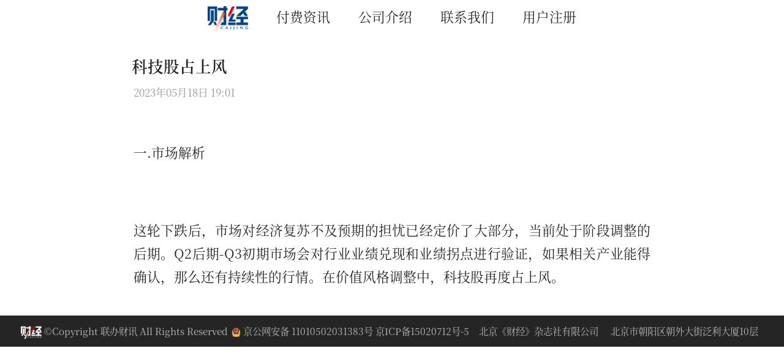

--- FILE ---
content_type: text/html; charset=UTF-8
request_url: https://news.caijingmobile.com/article/detail/492900?source_id=55
body_size: 5073
content:
<!DOCTYPE html>
<html>
<head>
    <meta charset="utf-8"/>
            <meta name="keywords" content="科技股占上风_《财经》客户端">
                <meta name="description" content="科技股占上风_《财经》客户端">
        <meta property="og:title" content="科技股占上风_《财经》客户端">
    <meta name="baidu-site-verification" content="SS3eho7cjs" />
    <meta name="csrf-token" content="86dIKX0Be3hdOFfmzNWdT0mPc5LqEo4nV3FjdQur">

    <link rel="stylesheet" href="/packages/sui/sm.min.css?t=201712271849">
    <link rel="stylesheet" href="/packages/sui/sm-extend.min.css?t=201712271849">
    <link rel="stylesheet" href="/frontend/css/main.css?t=202504211638">
        <link href="/frontend/css/article_detail_new.css?t=202503111556" rel="stylesheet"/>
    
    
    <style>
        .content{padding-bottom: 2rem;}
        .preloader,.pull-to-refresh-arrow{display: none;}
        .commentmore{position: absolute;top: 0;right: .3rem;}
        .zan{text-align: center}
        .zanbox{
            display: inline-block;
            border: 1px solid RGB(20,120,241);
            padding: 0.2rem 1rem 0.5rem;
            border-radius: 1rem;
        }
        .zaned .zanbox{
            background: RGB(20,120,241);
        }
        .zaned .zanbox .icon-zan{
            background-image: url('/frontend/img/icon-zaned@2x.png');
        }
        .icon.icon-zan{
            background-image: url('/frontend/img/icon-zan@2x.png');
            height: 1.2rem;
            width: 1.2rem;
        }
        .article-ad-body-end{
            display: none;
            margin: 0 0.8rem;
        }
        .hasad{
            display: none;
        }
        .article-ad-body-end img{
            width: 100%;
        }
        .caijinghao_list{
            margin-top: 1rem;
            padding: 0 0.5rem;
            margin-bottom: 1rem;
            /*background: #EFEFEF;
            border-radius: 3px;*/
            border-bottom: 1px dashed #96969E;
        }
        .caijinghao_desc{
            color: #96969E;
            font-size: 0.66rem;
            padding-bottom: 0.5rem;
        }
        .follow_caijinghao{
            top:1rem;
            right: 0.5rem;
        }
        .isfollow_ico {
            background: url(/frontend/img/follow_ico_03.png) no-repeat center;
            width: 0.6rem;
            height: 0.7rem;
            display: inline-block;
            background-size: contain;
            margin-top: -0.15rem;
        }
        .button.button-yellow{
            border: 1px solid #f5a623;
            color: #f5a623;
            display: flex;
            align-items: center;
            justify-content: center;
            padding-top: 0.1rem;
        }
        .button.button-fill.button-white{
            color: #96969E;
        }
        .follow_ico.isfollow,.follow_ico.followed{
            background: none;
        }
        .followed .button.button-yellow{
            border: 1px solid #96969E;
            color: #96969E;
        }
        .caijinghao_avator img{
            height: 1.4rem;
            width: 1.4rem;
        }
        .caijinghao_info{
            margin-left: 2rem;
            padding-top:0;
        }
        .btn-flash-close{
            position: absolute;
            z-index: 999;
            right: 0.7rem;
            top: -0.35rem;
        }
        .content-padded{
            max-width:unset;
            width: 70%;
        }
        .hide-img{
            display: none;
        }
    </style>
    <title>科技股占上风_《财经》客户端</title>

    <style>
        body{max-width:none;}
        .bar{position: relative;}
        .bar-nav{text-align: center;margin-top: 10px; border: none;}
        .bar-nav a{margin: 20px;}
        .bar:after{display: none;}
        .footer{text-align: center;}
        .footer p{display: inline-block;width: auto}
        .footer a{display: unset; color: #bbb;}
        .addinfo{color: #bbb;}
        .footer .copyright{color: #bbb;}
        .addinfo span{margin: 0 10px;}
        .swiper-container{height: 680px;}
        .swiper-slide img{
            width: auto;
        }
    </style>











</head>
<body>
<div class="page-group">
    <div class="page" id="page-index">
        <div class="content pull-to-refresh-content infinite-scroll infinite-scroll-bottom" id='page-index' data-distance="100">
            <div class="pull-to-refresh-layer">
                <div class="preloader"></div>
                <div class="pull-to-refresh-arrow"></div>
            </div>
            <header class="bar bar-nav">
                <a href="/"><img class="logo" src="/images/logo@3x.png?t=202009011124" alt="logo"></a>
                                                            <a href="/">付费资讯</a>
                                            <a href="/about">公司介绍</a>
                                            <a href="/contact">联系我们</a>
                                                                                                <a href="/login/phone?redirect=%2F%2Fnews.caijingmobile.com%2Farticle%2Fdetail%2F492900%3Fsource_id%3D55">
                            
                            用户注册
                        </a>
                    
                    <script>var user=''</script>
                            </header>
                <div class="content-padded main-content">

        <h1 class="article-title" id="article_title">科技股占上风</h1>
        <input type="hidden" name="article_id" id="article_id" value="492900"/>
        <input type="hidden" name="source_id" id="source_id" value="55"/>

        


                <h3 class="subtitle" style="display: flex; justify-content: space-between;">
            
                
            
            <div class="article-time">2023年05月18日 19:01&nbsp;&nbsp;
                
                
                
            </div>
            
        </h3>
                        <div class="article-content">


























            <p style="TEXT-ALIGN: justify; LINE-HEIGHT: 1.75em">一.市场解析</p><p style="TEXT-ALIGN: justify; LINE-HEIGHT: 1.75em">&nbsp;</p><p style="TEXT-ALIGN: justify; LINE-HEIGHT: 1.75em">这轮下跌后，市场对经济复苏不及预期的担忧已经定价了大部分，当前处于阶段调整的后期。Q2后期-Q3初期市场会对行业业绩兑现和业绩拐点进行验证，如果相关产业能得确认，那么还有持续性的行情。在价值风格调整中，科技股再度占上风。</p>
        </div>

        
                






        
            
        

        










        
        
            
                
            
        

        
            
        


        
        
            
                
                    
                    
                
                
                    
                        
                            
                                
                                    
                                
                                    
                                
                            

                            
                                
                                    
                                        
                                    
                                    
                                        
                                    
                                

                                
                            
                        
                    
                
            
            
                
                    
                        
                    
                
            
        
        
        
            
            
        

        
        
            
                
                    
                    
                
                
                    
                        
                        
                                
                                
                                
                                
                                    
                                        
                                    
                                        
                                    
                                    
                                        
                                            
                                        
                                        
                                    
                                
                        
                        
                    
                
            
        
        

        
        
            
                
                    
                    
                
                
                    
                        
                            
                                
                                    
                                
                                    
                                
                                    
                                
                                
                                    
                                
                                    
                                        
                                            
                                            
                                                
                                            
                                        
                                        
                                    
                                
                            
                        
                    
                
            
        
        
            
        

    </div>
    
    
        
            
            
            
            
            
        
    
    
            <div class="infinite-scroll-preloader">
                <div class="preloader"></div>
            </div>
                        <footer class="footer">
                <p class="copyright"><span class="icon icologowhite"></span>©Copyright 联办财讯 All Rights Reserved</p>
                                    <a style="margin-bottom: 0;" target="_blank" href="https://beian.mps.gov.cn/#/query/webSearch?code=11010502031383">
                        <img src="/images/beian.png" style="width: 15px;" alt="beian"> 京公网安备 11010502031383号
                    </a>
                    <p><a href="https://beian.miit.gov.cn/" target="_blank">京ICP备15020712号-5</a></p>
                                <p class="addinfo"><span>北京《财经》杂志社有限公司</span><span>北京市朝阳区朝外大街泛利大厦10层</span></p>
            </footer>
            
        </div>
            
    
        
            
                
                
                    
                        
                        
                    
                
                    
                        
                    
                
            
        
    
    

    
    <div class="content-padded">
        <div class="donate-dialog">
            <div class="donate-header">
                <a href="#" class="donate-hide">
                    <img src="/frontend/img/guanbi@2x.png" alt="">
                </a>
            </div>
            <ul class="row">
                                    <li class="donate-values">
                        <input type='radio' value='1' name='donate-value' id='radio1'/>
                        <span for='radio1'>
                            1元
                        </span>
                    </li>
                                    <li class="donate-values">
                        <input type='radio' value='6' name='donate-value' id='radio6'/>
                        <span for='radio6'>
                            6元
                        </span>
                    </li>
                                    <li class="donate-values">
                        <input type='radio' value='12' name='donate-value' id='radio12'/>
                        <span for='radio12'>
                            12元
                        </span>
                    </li>
                                    <li class="donate-values">
                        <input type='radio' value='50' name='donate-value' id='radio50'/>
                        <span for='radio50'>
                            50元
                        </span>
                    </li>
                                    <li class="donate-values">
                        <input type='radio' value='88' name='donate-value' id='radio88'/>
                        <span for='radio88'>
                            88元
                        </span>
                    </li>
                                    <li class="donate-values">
                        <input type='radio' value='128' name='donate-value' id='radio128'/>
                        <span for='radio128'>
                            128元
                        </span>
                    </li>
                            </ul>
            <div class="donate-submit">
                <a href="javascript:;">
                    <img src="/frontend/img/zanshangzhichi@2x.png" alt="">
                </a>
            </div>
        </div>
    </div>
    

    
    
        
        
        
    
    
    
        
    
    
        
        
            
                
                    
                        
                        
                        
                    
                
                
                    
                        
                            
                                
                                
                                
                            
                        
                    
                
            
            
        
    

    </div>


</div>
<script type="text/javascript" charset='utf-8' src="/packages/sui/zepto.min.js?t=201712271849"></script>
<script>$.config={router:false};var autoLogin=1;</script>
<script type="text/javascript" charset='utf-8' src="/packages/sui/sm.min.js?t=201712271849"></script>
<script type='text/javascript' charset='utf-8' src="/packages/sui/sm-extend.min.js?t=201712271849"></script>
<script type='text/javascript' charset='utf-8' src="/bower_components/art-template/dist/template.js?t=201712271849"></script>
<script type='text/javascript' charset='utf-8' src="/frontend/js/main.js?t=202504211638"></script>

    
    <div class="comment-background">
    </div>
    <div class="comment-outer">

        <div class="comment-box">
            <div class="comment-dialog">
                <div class="comment-header">
                    <p>科技股占上风</p>
                </div>
                <div class="comment-content">
                    <textarea cols="30" rows="5"></textarea>
                </div>
                <div class="comment-buttons">
                    <a id="comment-cancel">
                        <span>取消</span>
                    </a>
                    <a id="comment-confirm">
                        <span>确认</span>
                    </a>
                </div>
            </div>
        </div>
    </div>
    
    <div class="buysboxbg"></div>
    <div class="buysboxdialog">
        <div class="buysbox">
            <div class="buytitle">
                <div class="buytitleico icocreditcard">
                    支付选项
                    <span class="btdesc">请选择如下方式进行购买</span>
                </div>
            </div>
            <div class="buyst buybalance">余额支付</div>
            <div class="buyst buywexi">微信支付</div>
            <div class="buyst buycancel">取消</div>
        </div>
    </div>
    

    <script src="/frontend/js/article_detail_new.js?20200611184" type="text/javascript"></script>
    <script src="/packages/sui/zepto.cookie.min.js?202002011249" type="text/javascript"></script>
    
    <script src="//res2.wx.qq.com/open/js/jweixin-1.6.0.js" type="text/javascript"></script>
    <script>
        //weinxin share
        var wxshare_title = '科技股占上风';
        var wxshare_desc = '来自财经杂志';
        var wxshare_logourl = "https://api.caijingmobile.com/images/share_logo_caijing.png";
        var wxshare_link = '';
        var wxShareBackUrlpyq = '/ws/wxsharecount?articleId=492900&type=1';
        var wxShareBackUrlgr  = '/ws/wxsharecount?articleId=492900&type=2';
        var wxShareEventUrl = '/event/artshare?articleId=492900';
        var iswx = 0;
        var webtype = 'new';
        var paytype = '';
        var ws,wsmonitor;

        $(function () {
            $('.playAudio').click(function(){
                var audioObj = $('#cjAudio')[0];
                if(audioObj==undefined){
                    var audioHtml = $('#cjAudiowarper').html();
                    $('.main-content').after(audioHtml);
                    audioObj = $('#cjAudio')[0];
                }
                if(audioObj.paused){
                    $(this).addClass('play');
                    audioObj.play();
                }else{
                    $(this).removeClass('play');
                    audioObj.pause();
                }
            });

            //var isPlayer = $("#my-player").length;
            //if (isPlayer) {
            //    var cjPlayer = videojs('my-player');
            //    cjPlayer.on("play", function () {
            //    });
            //    cjPlayer.play();
            //}


            cjui.wxshare=false;
            cjui.refresh=false;
            cjui.showad=false;
            cjui.init();
            cjui._ad({
                appStart:false,
                articleBodyEnd:true
            });

            $.destroyPullToRefresh('.pull-to-refresh-content');

            //$(".content").on('scroll',function(){
            //    var _top = $('.content').scrollTop();
            //    if(_top>100){
            //        //$('#app_down').hide();
            //        $('.bar-nav').hide();
            //    }else {
            //        //$('#app_down').show();
            //        $('.bar-nav').show();
            //    }
            //    setTimeout(function(){
            //        $.fn.cookie('_top_492900', _top, { expires: 1 });
            //    }, 1000);
            //});
            //var _top = $.fn.cookie('_top_492900');
            //if(_top>0){
            //    $('.content').scrollTop(_top);
            //}

            function showReadmore(){
                var _h = $('.article-content').height();
                if(_h > 1274){
                    $('.article-content').addClass('readmorebox');
                    $('.qrcode').hide();
                    $('.article-donate').hide();
                    $('.article-comments').hide();
                    //$('#app_down').hide();
                    $('.zan').hide();
                    $('.readmore-article-end').hide();
                    $('.article-ad-body-end').hide();
                }else {
                    $('.picmore').click();
                }
            }

            $('.picmore').click(function(){
                $('.article-content').removeClass('readmorebox');
                $('.qrcode').show();
                //$('.article-donate').show();
                $('.article-comments').show();
                //$('#app_down').show();
                $('.zan').show();
                $('.readmore-article-end').show();
                $('.article-ad-body-end').show();
                $('.readmore').hide();
            });
            $(".btn_readmore,.gotoAppPlay").click(function () {
                //document.location.href = "https://a.app.qq.com/o/simple.jsp?pkgname=com.caijing";
                if(isIOS){
                    document.location.href = "//itunes.apple.com/cn/app/id391076447?mt=8";
                }else{
                    document.location.href = "//www.mycaijing.com/download/app";
                }

            });

            $('.zan').click(function(){
                var zaned = $(this).hasClass('zaned');
                var type = zaned ? 0 : 1;
                var username = 'MTQOTX8UBFlMLrAsDdZMxozrKj5O7c3QH5CKBhXB';
                $.ajax({
                    type:'post',
                    dataType:'json',
                    data:{id:492900,username:username,type:type},
                    url:'/article/star',
                    success:function(res){
                        if(res.code!=200){
                            $.toast(res.msg);
                            return;
                        }
                        var zaned = $('.zan').hasClass('zaned');
                        if(zaned){
                            $('.zan').removeClass('zaned');
                        }else{
                            $('.zan').addClass('zaned');
                        }
                    },
                    error:function(){
                        $.toast("网络错误,请稍候再试!");
                    }
                });

            });

            $('.btn-flash-close').click(function(){
                $('.bottom-flash').hide();
                $('.content').css('padding-bottom', 0);
            });

            $(".swiper-container").swiper({
                speed: 400,
                spaceBetween: 10,
                autoplay:2000,
                pagination: '.swiper-pagination',
                paginationClickable: true
            });

            $('.readmore-article-end, .body-bottom-readmore').on('click', function(){
                document.location.href = "//a.app.qq.com/o/simple.jsp?pkgname=com.caijing";
            });

            if(window.history.length<=1){
                                    $('.icon-left').attr('href', '/');
                            }

            //showReadmore();
        })
    </script>
<script>$.init()</script>
</body>
</html>


--- FILE ---
content_type: application/javascript; charset=utf-8
request_url: https://news.caijingmobile.com/packages/sui/zepto.cookie.min.js?202002011249
body_size: 964
content:
// Zepto.cookie plugin
// 
// Copyright (c) 2010, 2012 
// @author Klaus Hartl (stilbuero.de)
// @author Daniel Lacy (daniellacy.com)
// 
// Dual licensed under the MIT and GPL licenses:
// http://www.opensource.org/licenses/mit-license.php
// http://www.gnu.org/licenses/gpl.html
(function(a){a.extend(a.fn,{cookie:function(b,c,d){var e,f,g,h;if(arguments.length>1&&String(c)!=="[object Object]"){d=a.extend({},d);if(c===null||c===undefined)d.expires=-1;return typeof d.expires=="number"&&(e=d.expires*24*60*60*1e3,f=d.expires=new Date,f.setTime(f.getTime()+e)),c=String(c),document.cookie=[encodeURIComponent(b),"=",d.raw?c:encodeURIComponent(c),d.expires?"; expires="+d.expires.toUTCString():"",d.path?"; path="+d.path:"",d.domain?"; domain="+d.domain:"",d.secure?"; secure":""].join("")}return d=c||{},h=d.raw?function(a){return a}:decodeURIComponent,(g=(new RegExp("(?:^|; )"+encodeURIComponent(b)+"=([^;]*)")).exec(document.cookie))?h(g[1]):null}})})(Zepto);